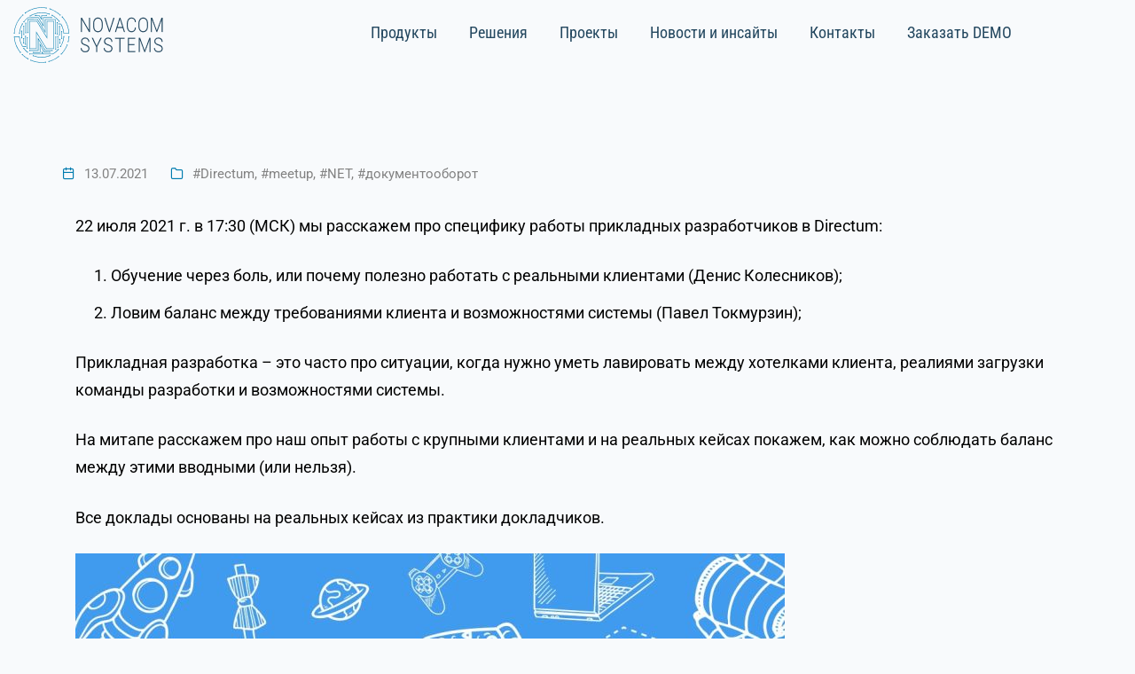

--- FILE ---
content_type: text/html; charset=utf-8
request_url: https://www.google.com/recaptcha/api2/anchor?ar=1&k=6Ldvd90cAAAAAFaW5qj0FJOLPnDFXU6vuSw9AdQf&co=aHR0cHM6Ly9lbm92YS5ieTo0NDM.&hl=en&v=PoyoqOPhxBO7pBk68S4YbpHZ&size=invisible&anchor-ms=20000&execute-ms=30000&cb=4qygttg7d0uc
body_size: 48468
content:
<!DOCTYPE HTML><html dir="ltr" lang="en"><head><meta http-equiv="Content-Type" content="text/html; charset=UTF-8">
<meta http-equiv="X-UA-Compatible" content="IE=edge">
<title>reCAPTCHA</title>
<style type="text/css">
/* cyrillic-ext */
@font-face {
  font-family: 'Roboto';
  font-style: normal;
  font-weight: 400;
  font-stretch: 100%;
  src: url(//fonts.gstatic.com/s/roboto/v48/KFO7CnqEu92Fr1ME7kSn66aGLdTylUAMa3GUBHMdazTgWw.woff2) format('woff2');
  unicode-range: U+0460-052F, U+1C80-1C8A, U+20B4, U+2DE0-2DFF, U+A640-A69F, U+FE2E-FE2F;
}
/* cyrillic */
@font-face {
  font-family: 'Roboto';
  font-style: normal;
  font-weight: 400;
  font-stretch: 100%;
  src: url(//fonts.gstatic.com/s/roboto/v48/KFO7CnqEu92Fr1ME7kSn66aGLdTylUAMa3iUBHMdazTgWw.woff2) format('woff2');
  unicode-range: U+0301, U+0400-045F, U+0490-0491, U+04B0-04B1, U+2116;
}
/* greek-ext */
@font-face {
  font-family: 'Roboto';
  font-style: normal;
  font-weight: 400;
  font-stretch: 100%;
  src: url(//fonts.gstatic.com/s/roboto/v48/KFO7CnqEu92Fr1ME7kSn66aGLdTylUAMa3CUBHMdazTgWw.woff2) format('woff2');
  unicode-range: U+1F00-1FFF;
}
/* greek */
@font-face {
  font-family: 'Roboto';
  font-style: normal;
  font-weight: 400;
  font-stretch: 100%;
  src: url(//fonts.gstatic.com/s/roboto/v48/KFO7CnqEu92Fr1ME7kSn66aGLdTylUAMa3-UBHMdazTgWw.woff2) format('woff2');
  unicode-range: U+0370-0377, U+037A-037F, U+0384-038A, U+038C, U+038E-03A1, U+03A3-03FF;
}
/* math */
@font-face {
  font-family: 'Roboto';
  font-style: normal;
  font-weight: 400;
  font-stretch: 100%;
  src: url(//fonts.gstatic.com/s/roboto/v48/KFO7CnqEu92Fr1ME7kSn66aGLdTylUAMawCUBHMdazTgWw.woff2) format('woff2');
  unicode-range: U+0302-0303, U+0305, U+0307-0308, U+0310, U+0312, U+0315, U+031A, U+0326-0327, U+032C, U+032F-0330, U+0332-0333, U+0338, U+033A, U+0346, U+034D, U+0391-03A1, U+03A3-03A9, U+03B1-03C9, U+03D1, U+03D5-03D6, U+03F0-03F1, U+03F4-03F5, U+2016-2017, U+2034-2038, U+203C, U+2040, U+2043, U+2047, U+2050, U+2057, U+205F, U+2070-2071, U+2074-208E, U+2090-209C, U+20D0-20DC, U+20E1, U+20E5-20EF, U+2100-2112, U+2114-2115, U+2117-2121, U+2123-214F, U+2190, U+2192, U+2194-21AE, U+21B0-21E5, U+21F1-21F2, U+21F4-2211, U+2213-2214, U+2216-22FF, U+2308-230B, U+2310, U+2319, U+231C-2321, U+2336-237A, U+237C, U+2395, U+239B-23B7, U+23D0, U+23DC-23E1, U+2474-2475, U+25AF, U+25B3, U+25B7, U+25BD, U+25C1, U+25CA, U+25CC, U+25FB, U+266D-266F, U+27C0-27FF, U+2900-2AFF, U+2B0E-2B11, U+2B30-2B4C, U+2BFE, U+3030, U+FF5B, U+FF5D, U+1D400-1D7FF, U+1EE00-1EEFF;
}
/* symbols */
@font-face {
  font-family: 'Roboto';
  font-style: normal;
  font-weight: 400;
  font-stretch: 100%;
  src: url(//fonts.gstatic.com/s/roboto/v48/KFO7CnqEu92Fr1ME7kSn66aGLdTylUAMaxKUBHMdazTgWw.woff2) format('woff2');
  unicode-range: U+0001-000C, U+000E-001F, U+007F-009F, U+20DD-20E0, U+20E2-20E4, U+2150-218F, U+2190, U+2192, U+2194-2199, U+21AF, U+21E6-21F0, U+21F3, U+2218-2219, U+2299, U+22C4-22C6, U+2300-243F, U+2440-244A, U+2460-24FF, U+25A0-27BF, U+2800-28FF, U+2921-2922, U+2981, U+29BF, U+29EB, U+2B00-2BFF, U+4DC0-4DFF, U+FFF9-FFFB, U+10140-1018E, U+10190-1019C, U+101A0, U+101D0-101FD, U+102E0-102FB, U+10E60-10E7E, U+1D2C0-1D2D3, U+1D2E0-1D37F, U+1F000-1F0FF, U+1F100-1F1AD, U+1F1E6-1F1FF, U+1F30D-1F30F, U+1F315, U+1F31C, U+1F31E, U+1F320-1F32C, U+1F336, U+1F378, U+1F37D, U+1F382, U+1F393-1F39F, U+1F3A7-1F3A8, U+1F3AC-1F3AF, U+1F3C2, U+1F3C4-1F3C6, U+1F3CA-1F3CE, U+1F3D4-1F3E0, U+1F3ED, U+1F3F1-1F3F3, U+1F3F5-1F3F7, U+1F408, U+1F415, U+1F41F, U+1F426, U+1F43F, U+1F441-1F442, U+1F444, U+1F446-1F449, U+1F44C-1F44E, U+1F453, U+1F46A, U+1F47D, U+1F4A3, U+1F4B0, U+1F4B3, U+1F4B9, U+1F4BB, U+1F4BF, U+1F4C8-1F4CB, U+1F4D6, U+1F4DA, U+1F4DF, U+1F4E3-1F4E6, U+1F4EA-1F4ED, U+1F4F7, U+1F4F9-1F4FB, U+1F4FD-1F4FE, U+1F503, U+1F507-1F50B, U+1F50D, U+1F512-1F513, U+1F53E-1F54A, U+1F54F-1F5FA, U+1F610, U+1F650-1F67F, U+1F687, U+1F68D, U+1F691, U+1F694, U+1F698, U+1F6AD, U+1F6B2, U+1F6B9-1F6BA, U+1F6BC, U+1F6C6-1F6CF, U+1F6D3-1F6D7, U+1F6E0-1F6EA, U+1F6F0-1F6F3, U+1F6F7-1F6FC, U+1F700-1F7FF, U+1F800-1F80B, U+1F810-1F847, U+1F850-1F859, U+1F860-1F887, U+1F890-1F8AD, U+1F8B0-1F8BB, U+1F8C0-1F8C1, U+1F900-1F90B, U+1F93B, U+1F946, U+1F984, U+1F996, U+1F9E9, U+1FA00-1FA6F, U+1FA70-1FA7C, U+1FA80-1FA89, U+1FA8F-1FAC6, U+1FACE-1FADC, U+1FADF-1FAE9, U+1FAF0-1FAF8, U+1FB00-1FBFF;
}
/* vietnamese */
@font-face {
  font-family: 'Roboto';
  font-style: normal;
  font-weight: 400;
  font-stretch: 100%;
  src: url(//fonts.gstatic.com/s/roboto/v48/KFO7CnqEu92Fr1ME7kSn66aGLdTylUAMa3OUBHMdazTgWw.woff2) format('woff2');
  unicode-range: U+0102-0103, U+0110-0111, U+0128-0129, U+0168-0169, U+01A0-01A1, U+01AF-01B0, U+0300-0301, U+0303-0304, U+0308-0309, U+0323, U+0329, U+1EA0-1EF9, U+20AB;
}
/* latin-ext */
@font-face {
  font-family: 'Roboto';
  font-style: normal;
  font-weight: 400;
  font-stretch: 100%;
  src: url(//fonts.gstatic.com/s/roboto/v48/KFO7CnqEu92Fr1ME7kSn66aGLdTylUAMa3KUBHMdazTgWw.woff2) format('woff2');
  unicode-range: U+0100-02BA, U+02BD-02C5, U+02C7-02CC, U+02CE-02D7, U+02DD-02FF, U+0304, U+0308, U+0329, U+1D00-1DBF, U+1E00-1E9F, U+1EF2-1EFF, U+2020, U+20A0-20AB, U+20AD-20C0, U+2113, U+2C60-2C7F, U+A720-A7FF;
}
/* latin */
@font-face {
  font-family: 'Roboto';
  font-style: normal;
  font-weight: 400;
  font-stretch: 100%;
  src: url(//fonts.gstatic.com/s/roboto/v48/KFO7CnqEu92Fr1ME7kSn66aGLdTylUAMa3yUBHMdazQ.woff2) format('woff2');
  unicode-range: U+0000-00FF, U+0131, U+0152-0153, U+02BB-02BC, U+02C6, U+02DA, U+02DC, U+0304, U+0308, U+0329, U+2000-206F, U+20AC, U+2122, U+2191, U+2193, U+2212, U+2215, U+FEFF, U+FFFD;
}
/* cyrillic-ext */
@font-face {
  font-family: 'Roboto';
  font-style: normal;
  font-weight: 500;
  font-stretch: 100%;
  src: url(//fonts.gstatic.com/s/roboto/v48/KFO7CnqEu92Fr1ME7kSn66aGLdTylUAMa3GUBHMdazTgWw.woff2) format('woff2');
  unicode-range: U+0460-052F, U+1C80-1C8A, U+20B4, U+2DE0-2DFF, U+A640-A69F, U+FE2E-FE2F;
}
/* cyrillic */
@font-face {
  font-family: 'Roboto';
  font-style: normal;
  font-weight: 500;
  font-stretch: 100%;
  src: url(//fonts.gstatic.com/s/roboto/v48/KFO7CnqEu92Fr1ME7kSn66aGLdTylUAMa3iUBHMdazTgWw.woff2) format('woff2');
  unicode-range: U+0301, U+0400-045F, U+0490-0491, U+04B0-04B1, U+2116;
}
/* greek-ext */
@font-face {
  font-family: 'Roboto';
  font-style: normal;
  font-weight: 500;
  font-stretch: 100%;
  src: url(//fonts.gstatic.com/s/roboto/v48/KFO7CnqEu92Fr1ME7kSn66aGLdTylUAMa3CUBHMdazTgWw.woff2) format('woff2');
  unicode-range: U+1F00-1FFF;
}
/* greek */
@font-face {
  font-family: 'Roboto';
  font-style: normal;
  font-weight: 500;
  font-stretch: 100%;
  src: url(//fonts.gstatic.com/s/roboto/v48/KFO7CnqEu92Fr1ME7kSn66aGLdTylUAMa3-UBHMdazTgWw.woff2) format('woff2');
  unicode-range: U+0370-0377, U+037A-037F, U+0384-038A, U+038C, U+038E-03A1, U+03A3-03FF;
}
/* math */
@font-face {
  font-family: 'Roboto';
  font-style: normal;
  font-weight: 500;
  font-stretch: 100%;
  src: url(//fonts.gstatic.com/s/roboto/v48/KFO7CnqEu92Fr1ME7kSn66aGLdTylUAMawCUBHMdazTgWw.woff2) format('woff2');
  unicode-range: U+0302-0303, U+0305, U+0307-0308, U+0310, U+0312, U+0315, U+031A, U+0326-0327, U+032C, U+032F-0330, U+0332-0333, U+0338, U+033A, U+0346, U+034D, U+0391-03A1, U+03A3-03A9, U+03B1-03C9, U+03D1, U+03D5-03D6, U+03F0-03F1, U+03F4-03F5, U+2016-2017, U+2034-2038, U+203C, U+2040, U+2043, U+2047, U+2050, U+2057, U+205F, U+2070-2071, U+2074-208E, U+2090-209C, U+20D0-20DC, U+20E1, U+20E5-20EF, U+2100-2112, U+2114-2115, U+2117-2121, U+2123-214F, U+2190, U+2192, U+2194-21AE, U+21B0-21E5, U+21F1-21F2, U+21F4-2211, U+2213-2214, U+2216-22FF, U+2308-230B, U+2310, U+2319, U+231C-2321, U+2336-237A, U+237C, U+2395, U+239B-23B7, U+23D0, U+23DC-23E1, U+2474-2475, U+25AF, U+25B3, U+25B7, U+25BD, U+25C1, U+25CA, U+25CC, U+25FB, U+266D-266F, U+27C0-27FF, U+2900-2AFF, U+2B0E-2B11, U+2B30-2B4C, U+2BFE, U+3030, U+FF5B, U+FF5D, U+1D400-1D7FF, U+1EE00-1EEFF;
}
/* symbols */
@font-face {
  font-family: 'Roboto';
  font-style: normal;
  font-weight: 500;
  font-stretch: 100%;
  src: url(//fonts.gstatic.com/s/roboto/v48/KFO7CnqEu92Fr1ME7kSn66aGLdTylUAMaxKUBHMdazTgWw.woff2) format('woff2');
  unicode-range: U+0001-000C, U+000E-001F, U+007F-009F, U+20DD-20E0, U+20E2-20E4, U+2150-218F, U+2190, U+2192, U+2194-2199, U+21AF, U+21E6-21F0, U+21F3, U+2218-2219, U+2299, U+22C4-22C6, U+2300-243F, U+2440-244A, U+2460-24FF, U+25A0-27BF, U+2800-28FF, U+2921-2922, U+2981, U+29BF, U+29EB, U+2B00-2BFF, U+4DC0-4DFF, U+FFF9-FFFB, U+10140-1018E, U+10190-1019C, U+101A0, U+101D0-101FD, U+102E0-102FB, U+10E60-10E7E, U+1D2C0-1D2D3, U+1D2E0-1D37F, U+1F000-1F0FF, U+1F100-1F1AD, U+1F1E6-1F1FF, U+1F30D-1F30F, U+1F315, U+1F31C, U+1F31E, U+1F320-1F32C, U+1F336, U+1F378, U+1F37D, U+1F382, U+1F393-1F39F, U+1F3A7-1F3A8, U+1F3AC-1F3AF, U+1F3C2, U+1F3C4-1F3C6, U+1F3CA-1F3CE, U+1F3D4-1F3E0, U+1F3ED, U+1F3F1-1F3F3, U+1F3F5-1F3F7, U+1F408, U+1F415, U+1F41F, U+1F426, U+1F43F, U+1F441-1F442, U+1F444, U+1F446-1F449, U+1F44C-1F44E, U+1F453, U+1F46A, U+1F47D, U+1F4A3, U+1F4B0, U+1F4B3, U+1F4B9, U+1F4BB, U+1F4BF, U+1F4C8-1F4CB, U+1F4D6, U+1F4DA, U+1F4DF, U+1F4E3-1F4E6, U+1F4EA-1F4ED, U+1F4F7, U+1F4F9-1F4FB, U+1F4FD-1F4FE, U+1F503, U+1F507-1F50B, U+1F50D, U+1F512-1F513, U+1F53E-1F54A, U+1F54F-1F5FA, U+1F610, U+1F650-1F67F, U+1F687, U+1F68D, U+1F691, U+1F694, U+1F698, U+1F6AD, U+1F6B2, U+1F6B9-1F6BA, U+1F6BC, U+1F6C6-1F6CF, U+1F6D3-1F6D7, U+1F6E0-1F6EA, U+1F6F0-1F6F3, U+1F6F7-1F6FC, U+1F700-1F7FF, U+1F800-1F80B, U+1F810-1F847, U+1F850-1F859, U+1F860-1F887, U+1F890-1F8AD, U+1F8B0-1F8BB, U+1F8C0-1F8C1, U+1F900-1F90B, U+1F93B, U+1F946, U+1F984, U+1F996, U+1F9E9, U+1FA00-1FA6F, U+1FA70-1FA7C, U+1FA80-1FA89, U+1FA8F-1FAC6, U+1FACE-1FADC, U+1FADF-1FAE9, U+1FAF0-1FAF8, U+1FB00-1FBFF;
}
/* vietnamese */
@font-face {
  font-family: 'Roboto';
  font-style: normal;
  font-weight: 500;
  font-stretch: 100%;
  src: url(//fonts.gstatic.com/s/roboto/v48/KFO7CnqEu92Fr1ME7kSn66aGLdTylUAMa3OUBHMdazTgWw.woff2) format('woff2');
  unicode-range: U+0102-0103, U+0110-0111, U+0128-0129, U+0168-0169, U+01A0-01A1, U+01AF-01B0, U+0300-0301, U+0303-0304, U+0308-0309, U+0323, U+0329, U+1EA0-1EF9, U+20AB;
}
/* latin-ext */
@font-face {
  font-family: 'Roboto';
  font-style: normal;
  font-weight: 500;
  font-stretch: 100%;
  src: url(//fonts.gstatic.com/s/roboto/v48/KFO7CnqEu92Fr1ME7kSn66aGLdTylUAMa3KUBHMdazTgWw.woff2) format('woff2');
  unicode-range: U+0100-02BA, U+02BD-02C5, U+02C7-02CC, U+02CE-02D7, U+02DD-02FF, U+0304, U+0308, U+0329, U+1D00-1DBF, U+1E00-1E9F, U+1EF2-1EFF, U+2020, U+20A0-20AB, U+20AD-20C0, U+2113, U+2C60-2C7F, U+A720-A7FF;
}
/* latin */
@font-face {
  font-family: 'Roboto';
  font-style: normal;
  font-weight: 500;
  font-stretch: 100%;
  src: url(//fonts.gstatic.com/s/roboto/v48/KFO7CnqEu92Fr1ME7kSn66aGLdTylUAMa3yUBHMdazQ.woff2) format('woff2');
  unicode-range: U+0000-00FF, U+0131, U+0152-0153, U+02BB-02BC, U+02C6, U+02DA, U+02DC, U+0304, U+0308, U+0329, U+2000-206F, U+20AC, U+2122, U+2191, U+2193, U+2212, U+2215, U+FEFF, U+FFFD;
}
/* cyrillic-ext */
@font-face {
  font-family: 'Roboto';
  font-style: normal;
  font-weight: 900;
  font-stretch: 100%;
  src: url(//fonts.gstatic.com/s/roboto/v48/KFO7CnqEu92Fr1ME7kSn66aGLdTylUAMa3GUBHMdazTgWw.woff2) format('woff2');
  unicode-range: U+0460-052F, U+1C80-1C8A, U+20B4, U+2DE0-2DFF, U+A640-A69F, U+FE2E-FE2F;
}
/* cyrillic */
@font-face {
  font-family: 'Roboto';
  font-style: normal;
  font-weight: 900;
  font-stretch: 100%;
  src: url(//fonts.gstatic.com/s/roboto/v48/KFO7CnqEu92Fr1ME7kSn66aGLdTylUAMa3iUBHMdazTgWw.woff2) format('woff2');
  unicode-range: U+0301, U+0400-045F, U+0490-0491, U+04B0-04B1, U+2116;
}
/* greek-ext */
@font-face {
  font-family: 'Roboto';
  font-style: normal;
  font-weight: 900;
  font-stretch: 100%;
  src: url(//fonts.gstatic.com/s/roboto/v48/KFO7CnqEu92Fr1ME7kSn66aGLdTylUAMa3CUBHMdazTgWw.woff2) format('woff2');
  unicode-range: U+1F00-1FFF;
}
/* greek */
@font-face {
  font-family: 'Roboto';
  font-style: normal;
  font-weight: 900;
  font-stretch: 100%;
  src: url(//fonts.gstatic.com/s/roboto/v48/KFO7CnqEu92Fr1ME7kSn66aGLdTylUAMa3-UBHMdazTgWw.woff2) format('woff2');
  unicode-range: U+0370-0377, U+037A-037F, U+0384-038A, U+038C, U+038E-03A1, U+03A3-03FF;
}
/* math */
@font-face {
  font-family: 'Roboto';
  font-style: normal;
  font-weight: 900;
  font-stretch: 100%;
  src: url(//fonts.gstatic.com/s/roboto/v48/KFO7CnqEu92Fr1ME7kSn66aGLdTylUAMawCUBHMdazTgWw.woff2) format('woff2');
  unicode-range: U+0302-0303, U+0305, U+0307-0308, U+0310, U+0312, U+0315, U+031A, U+0326-0327, U+032C, U+032F-0330, U+0332-0333, U+0338, U+033A, U+0346, U+034D, U+0391-03A1, U+03A3-03A9, U+03B1-03C9, U+03D1, U+03D5-03D6, U+03F0-03F1, U+03F4-03F5, U+2016-2017, U+2034-2038, U+203C, U+2040, U+2043, U+2047, U+2050, U+2057, U+205F, U+2070-2071, U+2074-208E, U+2090-209C, U+20D0-20DC, U+20E1, U+20E5-20EF, U+2100-2112, U+2114-2115, U+2117-2121, U+2123-214F, U+2190, U+2192, U+2194-21AE, U+21B0-21E5, U+21F1-21F2, U+21F4-2211, U+2213-2214, U+2216-22FF, U+2308-230B, U+2310, U+2319, U+231C-2321, U+2336-237A, U+237C, U+2395, U+239B-23B7, U+23D0, U+23DC-23E1, U+2474-2475, U+25AF, U+25B3, U+25B7, U+25BD, U+25C1, U+25CA, U+25CC, U+25FB, U+266D-266F, U+27C0-27FF, U+2900-2AFF, U+2B0E-2B11, U+2B30-2B4C, U+2BFE, U+3030, U+FF5B, U+FF5D, U+1D400-1D7FF, U+1EE00-1EEFF;
}
/* symbols */
@font-face {
  font-family: 'Roboto';
  font-style: normal;
  font-weight: 900;
  font-stretch: 100%;
  src: url(//fonts.gstatic.com/s/roboto/v48/KFO7CnqEu92Fr1ME7kSn66aGLdTylUAMaxKUBHMdazTgWw.woff2) format('woff2');
  unicode-range: U+0001-000C, U+000E-001F, U+007F-009F, U+20DD-20E0, U+20E2-20E4, U+2150-218F, U+2190, U+2192, U+2194-2199, U+21AF, U+21E6-21F0, U+21F3, U+2218-2219, U+2299, U+22C4-22C6, U+2300-243F, U+2440-244A, U+2460-24FF, U+25A0-27BF, U+2800-28FF, U+2921-2922, U+2981, U+29BF, U+29EB, U+2B00-2BFF, U+4DC0-4DFF, U+FFF9-FFFB, U+10140-1018E, U+10190-1019C, U+101A0, U+101D0-101FD, U+102E0-102FB, U+10E60-10E7E, U+1D2C0-1D2D3, U+1D2E0-1D37F, U+1F000-1F0FF, U+1F100-1F1AD, U+1F1E6-1F1FF, U+1F30D-1F30F, U+1F315, U+1F31C, U+1F31E, U+1F320-1F32C, U+1F336, U+1F378, U+1F37D, U+1F382, U+1F393-1F39F, U+1F3A7-1F3A8, U+1F3AC-1F3AF, U+1F3C2, U+1F3C4-1F3C6, U+1F3CA-1F3CE, U+1F3D4-1F3E0, U+1F3ED, U+1F3F1-1F3F3, U+1F3F5-1F3F7, U+1F408, U+1F415, U+1F41F, U+1F426, U+1F43F, U+1F441-1F442, U+1F444, U+1F446-1F449, U+1F44C-1F44E, U+1F453, U+1F46A, U+1F47D, U+1F4A3, U+1F4B0, U+1F4B3, U+1F4B9, U+1F4BB, U+1F4BF, U+1F4C8-1F4CB, U+1F4D6, U+1F4DA, U+1F4DF, U+1F4E3-1F4E6, U+1F4EA-1F4ED, U+1F4F7, U+1F4F9-1F4FB, U+1F4FD-1F4FE, U+1F503, U+1F507-1F50B, U+1F50D, U+1F512-1F513, U+1F53E-1F54A, U+1F54F-1F5FA, U+1F610, U+1F650-1F67F, U+1F687, U+1F68D, U+1F691, U+1F694, U+1F698, U+1F6AD, U+1F6B2, U+1F6B9-1F6BA, U+1F6BC, U+1F6C6-1F6CF, U+1F6D3-1F6D7, U+1F6E0-1F6EA, U+1F6F0-1F6F3, U+1F6F7-1F6FC, U+1F700-1F7FF, U+1F800-1F80B, U+1F810-1F847, U+1F850-1F859, U+1F860-1F887, U+1F890-1F8AD, U+1F8B0-1F8BB, U+1F8C0-1F8C1, U+1F900-1F90B, U+1F93B, U+1F946, U+1F984, U+1F996, U+1F9E9, U+1FA00-1FA6F, U+1FA70-1FA7C, U+1FA80-1FA89, U+1FA8F-1FAC6, U+1FACE-1FADC, U+1FADF-1FAE9, U+1FAF0-1FAF8, U+1FB00-1FBFF;
}
/* vietnamese */
@font-face {
  font-family: 'Roboto';
  font-style: normal;
  font-weight: 900;
  font-stretch: 100%;
  src: url(//fonts.gstatic.com/s/roboto/v48/KFO7CnqEu92Fr1ME7kSn66aGLdTylUAMa3OUBHMdazTgWw.woff2) format('woff2');
  unicode-range: U+0102-0103, U+0110-0111, U+0128-0129, U+0168-0169, U+01A0-01A1, U+01AF-01B0, U+0300-0301, U+0303-0304, U+0308-0309, U+0323, U+0329, U+1EA0-1EF9, U+20AB;
}
/* latin-ext */
@font-face {
  font-family: 'Roboto';
  font-style: normal;
  font-weight: 900;
  font-stretch: 100%;
  src: url(//fonts.gstatic.com/s/roboto/v48/KFO7CnqEu92Fr1ME7kSn66aGLdTylUAMa3KUBHMdazTgWw.woff2) format('woff2');
  unicode-range: U+0100-02BA, U+02BD-02C5, U+02C7-02CC, U+02CE-02D7, U+02DD-02FF, U+0304, U+0308, U+0329, U+1D00-1DBF, U+1E00-1E9F, U+1EF2-1EFF, U+2020, U+20A0-20AB, U+20AD-20C0, U+2113, U+2C60-2C7F, U+A720-A7FF;
}
/* latin */
@font-face {
  font-family: 'Roboto';
  font-style: normal;
  font-weight: 900;
  font-stretch: 100%;
  src: url(//fonts.gstatic.com/s/roboto/v48/KFO7CnqEu92Fr1ME7kSn66aGLdTylUAMa3yUBHMdazQ.woff2) format('woff2');
  unicode-range: U+0000-00FF, U+0131, U+0152-0153, U+02BB-02BC, U+02C6, U+02DA, U+02DC, U+0304, U+0308, U+0329, U+2000-206F, U+20AC, U+2122, U+2191, U+2193, U+2212, U+2215, U+FEFF, U+FFFD;
}

</style>
<link rel="stylesheet" type="text/css" href="https://www.gstatic.com/recaptcha/releases/PoyoqOPhxBO7pBk68S4YbpHZ/styles__ltr.css">
<script nonce="FiRVAkWyyKUtdz9eusTXZA" type="text/javascript">window['__recaptcha_api'] = 'https://www.google.com/recaptcha/api2/';</script>
<script type="text/javascript" src="https://www.gstatic.com/recaptcha/releases/PoyoqOPhxBO7pBk68S4YbpHZ/recaptcha__en.js" nonce="FiRVAkWyyKUtdz9eusTXZA">
      
    </script></head>
<body><div id="rc-anchor-alert" class="rc-anchor-alert"></div>
<input type="hidden" id="recaptcha-token" value="[base64]">
<script type="text/javascript" nonce="FiRVAkWyyKUtdz9eusTXZA">
      recaptcha.anchor.Main.init("[\x22ainput\x22,[\x22bgdata\x22,\x22\x22,\[base64]/[base64]/[base64]/bmV3IHJbeF0oY1swXSk6RT09Mj9uZXcgclt4XShjWzBdLGNbMV0pOkU9PTM/bmV3IHJbeF0oY1swXSxjWzFdLGNbMl0pOkU9PTQ/[base64]/[base64]/[base64]/[base64]/[base64]/[base64]/[base64]/[base64]\x22,\[base64]\\u003d\x22,\x22w7svw4BVDcOuGirDvHfDhMOmw7gDw50Vw5wow4ofVCxFA8K9IsKbwpUPCl7Dpx7Ds8OVQ0MlEsK+IXZmw4sIw5HDicOqw63Ck8K0BMK+TsOKX07DvcK2J8KKw7LCncOSOMOlwqXCl2DDg2/DrTHDqio5HsKyB8O1SC3DgcKLBFwbw4zCtATCjmkywq/DvMKcw7cgwq3CuMO0E8KKNMKnOMOGwrMnAT7CqXttYg7CtsOGahE+L8KDwoshwrMlQcOaw5pXw71ZwoJTVcOfEcK8w7NEfzZuw7RtwoHCucO6S8OjZSXCtMOUw5dYw5XDjcKPVcO9w5PDq8OkwrQ+w77CjMO/BEXDlnwzwqPDrsOXZ2Jsc8OYC3zDocKewqhAw6vDjMOTwrcGwqTDtEh4w7Fgwok/wqsaYD7CiWnCklrClFzCu8OYdELCil9RbsK/QiPCjsO/[base64]/Dpytgwr/DuR/CqU8yFXvDq8K2OcO9cS/[base64]/FS0UfiIfw47Cm094w4/DucKiwphqwoUpwrjCohjCq8ORVsKmwoNoewEGFsO8wp0Jw5jCpMO2wpx0AsKUC8OhSmfDrMKWw7zDvBnCo8KdTcOlYsOQKldXdCQnwo5ew6Fiw7fDtTvCrxkmL8OIdzjDjWEXVcOHw6PChEhgwpPClxdcb1bCknXDsipBw5BJCMOIXyJsw4c/[base64]/[base64]/NHFQQkrDtDvCnXICw4kRU8OOBCUEw4PClMOvwozDqA0rLMOhw511UlMrwq7CkMKhwqnDtcOQw5/CmMOcwpvDjcKtZltZw6bCvB1DDjPDusOALMOrw7LDlsO/w7xNw7rCpcK3wpXCj8K/K0jCpCtRw7/Cp2LCnELDnsKpw5MKfcOVYsKrHGDCrCEpw6PCvsOOwodVw4vDvcKLwpjDm28LIcOlw6HCjsKYw7I8QMOEdS7CgMOKPH/DnsKqacKrBm9+XyIEw54nBmdZQsOGf8Kww73CnsKIw5gMEsK4TsKjIGZQLcKXw7/Dt1jCjkTCvm/CpVVtGcKva8ORw5lRw5AmwrdLLSjCncK8XVXDhMKmXsK7w4VDw4hyAMOKw73CjMOMwoDDsi/DlsKrw5DCl8OreX3Cni88a8OMwpTDucKHwp52DwE5OELDrSdkwoXCu0MgwozCmcOvw7vDoMKcwqPDglLDu8Oew7nDgkHCuVnCksKvUQsTwoNyT2bCiMO5w4/CrHfCnEbCvsONNBNPwoFSw5p3YDgINVpgdG8CEsOyO8OlL8O8wrnCmw7DgsOew4FhMQUoGgDCj10fwrjCiMO1w7rCpG5LwovDqwtBw4rChgYuw708NcOewqVrOMKJw7k1Zwotw4PCvkBsBzkvUMOMw7JcbFcnNMKZEi3DlcKpVl3CqcKbQcOyeX/[base64]/Cp8Oww4gXwo3DssOxcsKxw6l1wofClAMNB8Obw6YLw4/Cg1PCtkrDmhwpwrN8T3jCuGXDgz48woTChMORYgxUw6BkA2PCocODw6/CtTzCuxvDjD3ClMOrwolyw5I5w5XClVzCkcKnacKbw7IwaF9fw4ktwpJoZ0pla8Kqw5R8wonDgBcVwrXCiUDCt37CjG5/wovCisK3w53CtlA0wqBJwq9cFMO/w77CqMOywpjDosKkXGFbwrXDo8KWKxLDh8Ovw4lQwrrDpsKcwpFsW2HDrcKlEiTCjcKIwrVady9Qw6dDYMO3w5jCpMOzD1wBwrUBZ8KnwrJyBT99w7hhWnTDrMK/fBTDmGh1KcOVwrDCisOcw7DDqMK9w4Fiw5LDqcKUwpFKw5/Dk8OGwqzCm8K2dDg3w77CjsOXw5HDvSQ5AitWw5LDjcOKElHDql/DsMKrbmHDv8KAUcKyw7jCpMOaw7/CgsOKw55lw45+wpkBw6XCpQ7Cl1bCsXLDlcKowofDjxN7wq5YN8K9OMKhEMO1wpnCkcKlXMKWwpRdCF57esK9EMOqw5wiwqJdX8KhwrwJVAVHw7dxdcK7w6gvw5vDqBw/YxzDmMOowq/CpcOkGjHCisObwpY1wqMAw6J1EcODR1V2D8OGU8KOC8KELRPCtmA8w4PDhFEPw4xIwosEw6LCn1EINsO3wrbDpXoZw6fCpmzCkMKMFlTDv8ONBkI7W3cIRsKlw6XDpVvCicK2w47CuF3Dt8O3Rg/DoAhqwo1Zw6gvwqDCvsKSwqEwEsOTXk3CpTTCgjjCswXDoXMFw4bDi8KqADZUw4MceMOvwqBxf8OtSX0hVsOGLMOBZcOQwrXCqlnCgmgeCMKlOzfCqcKMwr3CvHBmw6s+GMO8AcKcw6TDgRIvw4nDvkEFw6jCgsKgw7PDuMOYwqrDnkvDpHAEw7TCtSzDoMKGPBo3w6/[base64]/[base64]/DlUMGVmnCsVllwobCpGjDiEPDocK1RkYfw6TCux/CiDPDqsKtwrPCrsKAw7BxwrNAAiHDsT8+w6PDpsO9V8KWwoHCo8O6wrEgCcKbPMKgwrlsw70JbQABeh/DsMO8w7fDsi/Ck0rDvkTDnE4DQxs0UQ/Dt8KDS0AAw4HCosK+wrRZNcOswop1bDDDpm1ww4zDmsOtw5DDonEregnCgF9QwpsnCcOKwrrCpwvDiMKPw6QJwrVPw4NTw4haw6jDhcOaw7/CvMOgPsKkw611w4TDpX1bbcKgGMK1w7zCsMKBwr7DncKFVsK4w5/CuTNAwpI8wrcMW0zDg1jDh0ZHZA1Vw5NXGcORC8KAw49qJ8KJCcO1alozw77Dq8Krw5nDiWvDjD/DlGxxwqpXw5xrwqrClxJWwrbCtDM3I8K1wrxCwpXChsKHw5IPw5EkK8KMA0LDnGMKNMOAN2A9wrjCp8OJW8O+CWQxw49QVcKCCcKdwrdww6LCoMKFSwkHwrQIwrvCgVPCgMOYb8K6AinCs8Kmwp92w49BwrLDmjnDjGxWw5sfNA7DvT8SPMO4wq7Ds3QUw6nCnMO/SEcKw4XCssO8w6PDmMOcVgB4woIWw4LCiRI/[base64]/DvMOvY0MFwrjDh8Ksw4t2O8OWw7Ruw57DhcO0wpgcw4NIw7bCncOKVS/DlRvCkcOCSV52wrFpLXbDnMOqMcKrw6tNw49Pw4PDk8Kcw4lowo3Cv8KGw4PDlk1kbxjCmcKIwpfDs01Iw7RcwpXCulNywpTChXTDr8Okw4t5w7fCqcO1wpcsI8OMEcOhw5PDrsKvwrs2TmI8wotQw6XCqnnCr2UlHh8WHy/Cq8KNUcKTwp9TN8OUS8KiRR1KW8OGPx0gwpJ/woYvYMK2XsObwqjCo3DCugwFAcK/[base64]/CjcKuwpzDg8O+wq3DsiwhwpjCplvCh8KDwqo2QTfDnsOkwoHCi8K6wqEBwqfDpBMOenvDnjPCik04PWbDg3kawq/Cn1ESGcOvXExTY8OcwoHDtsOcw7/CnE4/WsKfDMK4JcOSw5sEB8KlK8KbworDlGTCqcO+wqx2w4HCrCM/MWXCk8OrwoQnKFkkwoJcw6gkTcK3w5TCtEwpw5E/HSfDssKFw5JBw5rDncKYWMKmRDRhEyVmVsOkwqrCocKJajhMw6Azw5DDg8Kow7tzw6zDugUPw5DCuxXCs07CkcKAwoANwrPCvcKdwqwYw6nDusOrw5LChMOYY8OpAU/Dk1dywqrDhsK8wpNqw6PDj8O1w5Z6OTbDpsKvw7EZwqMjwq/DtgoSw6ERwpDDillgwphAKGbCqcKSw5ksE3wrwofDlcO8MUwGb8KMw7svwpFxfQgGSsO1w7BeDRpgQm0vwr1YAsOJw6JIwr0Pw53Cu8Kfw7F0O8K1a2zDtMKRw6LCvMKMwop7B8Kqe8Ozw5rCjwRfBMKPw4DDjcKNwoAaw5LDmiUkIMKhZFQAFcODw7IeHcO/Q8O3BEfCoyl8PsK7fnTCh8OvAR3Dt8KGwr/Dm8OXEsOWwo7ClGbCgsOewqbDih/DrlzDj8O7PMKDwoMVUw9YwqQ2AzwCw5zDgsKKw7jDoMObwrzDqcKYw7xhP8OSwpjCrMORwq5ifi3DuSU9BGNmw5gcw4UaworCr07CpkA1PlPDscOtagrChCHDhMOrNUXCm8KEw5vCnsKoJk9zI2RqEcKww5MBBE3Dm3cMwpDCm2INwpRywoLDosOCfMO/w5fDvcO2XyzCt8K6H8KAw6o5wrPChMK0SEXDnXsNw53DrkoeU8O9S1pmw7nClcO2w5rDs8KpB2zChz04DsOaDMK6T8O5w41hJR7DsMOJwqXDicONwrPCrsKkw5MvEsK4wo3DvcO4Vi/CosKXXcO/w6xdwrvChMKRwoxbAsO1B8KJwooVwqrCjMKNYF7DmsKVw6HCp1cpwpA7GsKpw6dkQXPCncKfCGQaw5PCg1c9wqzDkgrDiifDiAzCmB9YwpnCvcKMwp/CvMO2wp8OYsKzbcOtHsOGJkTCj8KhNwhMwqbDvG5DwoocHScuemIZw6bDjMOqwpPDocKRw7F5woYNRWJswqN6UkrCtcOTw5PDnsKJw5XDmS/[base64]/DiMOiw7DCr8KOLcKBYR0gf2zDnsKawqIAHcOkwrfCjW/[base64]/DoQbCt8OOwq7DgcKXwpvDvsOdK3hvwp9/cApvacOnYiDCqsO6ScKodcKFw7DCoX/DhwFvwoN3w4BmwpzDrk96PMOowpvDsFN4w55YI8KOwrfCgsOQw4NMNsKWGh9ywo/DpcKCe8KLRMKZf8KKwqkow7zDvyUmw7ZaJTYew6nDvcOQwrzCuHsIZMOGw6bCrsKYRsOJQMOVHWpkw7YQw67Dk8KzwpPDjsKrNsOqwrIYw7kWQMKmwrjDkFwcUcO8QsKzwos+C3LDs3bDqUrDvXPDrsK5wqhbw6rDrMO3wqlfFHPChw7Dvz1PwoQGIF/CnX7ChcKXw7YiLlYnw6zCicKJw4zDtcOfISkbwpkywoJcCWFVZMKNdz/[base64]/wpQHw4ktFMOTOcKjwppJPcKdwrvCmcKxw4ZJw6RZw7ARwrNJI8ORwpIQETTCpQcKw4/DjSTDmcKswpAWNQbCh2dxwo1cwpEpMMO0aMOHwo8rw59Qw7BPwrFMZ3/[base64]/VcOAw7nCu8Oww7sNMQ/CqsKWK8KpwpjCrW/DsG0Zw44lwptywpIdMMOYT8KSw7AnZkPDkHfDoVbDisOlWRtCUy0/w7LDoU9KNsKawoJ4wqEewrfDvkDDqcOuB8KDRcKzCcO1wqcCwoQPU3U4ahkmwocIwqMHw599Nz3CkMO0LMOhw5oGw5bCpMKjw4bDqUdKwrvDnsKmfcKIw5LCusK9GCjCnULDmsO6wrnCqsKVf8OOMibCqsK7wrbDnQbCkMOQMBPCjcKwcl4bw6Azw63Dgk/Dt3PDtcKpw5QZAXjDmXnDiMKOPMO1fsOtFMO9YRPDhmMwwrFcb8OgFR14ZQFHwpbCl8OGN23DjMOsw47DgcORbVg5eSvDosOqGMOcWiFZF25Ewr/CoDVrw6bDgsO4Hy4Yw73CtcOpwoBAw5FDw6fDl0R0w4YrSy1Mw6jCpsKBwofCo03Doz15fMK6IMOrwq7DqcO2w74rLGB/exg2SsOfesKfMMOJVHfCq8KTa8KSeMKYwoTDvw/[base64]/w4MUwqbDtsK9fMKyJ8KyQg1cwoJMKg7Du8KFGG5tw6PCp8KjUMOYDjLCnV/CjTxYT8KJQsOFT8O/BcO7B8ONI8KEw6nCkB/DhhrDgcOIRW/CvkXClcKeZcK5wrfCicOYw7NOw7zCpn4qNS3CrMKNwonDtw/DvsKKwpInBsOoLcO9aMKDwqZyw4/CmTbDhkLDpi7DsAXDuUjDsMOxw7Uuw4rCl8ORw6dswrxRw7g6wqI6wqTDvsKRaUnDhXTDh3nCocOhXcOgT8K1C8OCdcO6IMKcHCpWbizCosKMP8OfwpUPHAAANcOpwqpgGcO2N8O4P8K/wonDpMOtwpYyS8O7FjjCjyTDvEHCgEvCjmp/[base64]/DkMKJBcOzaMOQNlZTw7DCuG/DvQsgw6zCjMKpwpt0P8KIJiltIMKIw5oswpPDhMOSOsKrew8/wovDqWXCtHo1Lx/[base64]/CtMOBwrbDizTDhRpnw5BfVyMJDXZTccKKwo/DuyjCsj/[base64]/Dm3gDw7l+V8Kqc8KZw5nCmcOVw55WE8KFw5IdP8KxLSxSw5TDsMO7wqnCiVMhSU90E8KVwoPDoWVDw70CcMO3wqRrcsKew7bDsTtDwr8ewopTwqA4w5XCgFrCksKcLiPCvVzDl8OzS0LCvsK4ORXDoMOhJFsuw6/[base64]/Dk0VjV8O9woDDssOSw7gdw4cFwofDnk/DjRZgBMOQw5vCiMKILydSd8K0w4VuwpbDp0nCj8KrQGE8w7omwrtMbMKYQCgMecO4ccOjw7nChzNTwqhWwoHCmGUVwqAKw6TDvcKZY8KLw7/DgDhsw41paChgw43DjcKkw73DusOHQkrDhkrCl8KbagBuF3TDh8KAEsO1YBVmGDkzC1vDncOLFF8BDkhYwrrDoC7DgMObw4xPw47ClEU2wp0pwpV+eyvDr8OFM8OEw7zCg8KoV8K9SMOAHkhVPxE4LC5Ww63DpXDCkgU2PAjCp8K6ERnDm8K/TlHClQ8eQMKrSCvDicOUwobCqngASsKXZcO3wqMWwo/CscKSQm9jw6XDpsOww7YdTAXDjsKMw4xWwpbCiMKIJcKTSjp4w77CnsOZw6F4wpPCnX7DsykjZMKAwpE5IkIlI8KDQMOgwrDDlMKHw7jCusKww61iw4XCqsOiKsKdAMOfMTHCksOswoVgwrgUwqgxaC/CmBvChQp2G8OCN3rDpMKNKcOdblbCh8OfMsK3R1bDisO9fhzDmADDscO+MsKSPnXDuMKoZks6Y3FjfsO+ICk6w4RRV8KNw7FDw5zCsFU/wpbCqsKhw7DDq8KyFcKtagYQJBgJbSDCt8OpPBhNEMKWK1zCssK8w5TDkEYrw7zCr8OYTgIAwpI6bsKKXcODHW7Cp8KKw707Pl3CmsOsFcK6w7sFwr3DogrCpUTDnixBw58iw7/DksOuwo9Jc1nCjcKfwqzDlj8ow5fDvcKJXsKfw4jDvU/DqcOqwr3DsMK9wr7ClcO2wo3DpW/[base64]/ZmjCmgbDvWXCpcKSwojDocObw4hPDFnCrB3CrXhdL8KGw7zDs3TCuDvCqHN7QcO3wrAqdANMa8Orwqosw67Ds8O9wp9cw6XDijcWwrHDvyPCvcKhwpQIbVzDvhzDnn/DoinDpMO7w4ELwrnCilxWAMKmMTTDjxJQGgTCsQ/DvMOpw6nDpcOAwp/DujrCo1wLRMObwozClsO9T8Kbw750wpfDpMKZwqJEwpcQwrZkKsOjwpRNX8OxwpQ/[base64]/[base64]/DqcOSwp3DuDszw6zCsWUbwpdYwoxywqrCuMKoKmTCsAtuXQBUVjlXbsOGwq8AXMKxw4Vqw7XCoMKwF8OIwrleEyZDw4hvIhtnw7A0ZMOcG181wpbDnMK7w7EQZsO1IcOUw4bCjsKfwotEwrHDsMKIKsKQwoLCsk3CsSs/DsOtdTXCk2DDkWIhQjTCnMKzwrcLw6pnVsKebSfCncOVw63Dt8OOZWbDhsO5woJgwpBeUHNhGMOtVydgwqLCicOuS2I+SyRoNcKVTMOWEQHCsEEvcMKUA8OIbnMBw6TCpcK/bMOrw4BZckPDq3gjbkXDo8OTw5nDoCLChTrDvFvCgMOgFAsodcKPRQE1wpIawpjCksOuJMKGAsKuKgd6wrHCvzMiYcKaw7zCtsKcMMOTw7LDi8OOYVErIcOENsOPwrHCm1LDqMKwNU3CksOgVQvDrcOpbGEYwrREwokgwrXDln/DtMOhw40QfsOMG8O5N8KKBsOVbMOBQMKRUMKzwrUywqcUwqM2wqt0WcKXf2jDtMK+VjIebRMgJMOvcMKyA8KNwoxQWlLChS/CvGfDhsK/w5AhfkvDl8K5wp/ClMOywrnCi8KDw7dTVsK+PzAKw4rCpsO8dFbCqXEzMsKINGrDu8OOw5JAGcKpwol4w5rDvMOVORYVw6jCh8K6JmIQw5DDhirCl1HDo8O3G8OvIDkQwoLDowLCsRDDkB5Ywr1NGsOQwprDijF/w7Z8wpwiGMO+w4UgQizDpAPCiMOlwpwFccKjw4V+wrZ+wolewqpcw6Arw6nCq8K7Mx3CiyVxw5oMwp/DmALDmGxAwqBCwqRQwqxzwoTDpHo4a8OpBsOqw4XCgsOCw5NPwp/DjcODw5TDtlQTwpsJwrzDtgbCimDDv1vCpmPDkcO3w7fDg8KNeVdvwooIw7HDrnfClcKMwp7DkDZUPmzDlMOoXVAEPcKbaS4NwprDuRXClMKHMlfCgcOme8Ofw5TDicO5w5HDm8OjwpfCjhQfwrwxMcO1w5Qfwr0mwqDCuB/Dn8O9Ki7CssKQfnDDgsOqRX17UsKIR8K1woTDvMOjw6rCn2Y9MFrDq8Knwps1woXDvhnCscKww4DCpMOAwq0Kw5DDmMK4fxXDmTpWIz/DhBwCw7diOFfDphjCrcKtRhrDlMKCwpY3cSJDWsOndsK1w5/DrMOMwqvCsGteUVDCq8OWHcKtwrBvayXCi8K2wqXDnSQifzPDocOGfcKuwpDClA1HwrRFwobCrcOhbcOQw5LChkLDiDEqw5jDvT97wr/DoMK3wrvCrcK0acOawp7CnEHCnUTCnUEqw43DnFrCvMKUWFoqW8Oiw7DDniZvHTrDhsOGMMOHwrzCnQjDu8O0E8OwGmcPbcOzV8OWTgIeecKDA8K+wp3CosKCwrPDryRiw6NFw4PDncOTKsK/[base64]/[base64]/w7LCohbDhcKuSyrDqBEywrrCrMOLwq8fw7tCOcKEWyIqOmh0esKNNMKBwptbeCXCucOsSnnCn8OVwqjDtsOnw4MGYcO7MsODM8KsdWA9woQjCADDscK3wp0ewoYobwIUwpDDtU7CncO1wodrw7NuXMKSScKnw4o0w7cIw4fDmBbDjcOFGAh/wrnDiD/ChmrChn/DnQzDugjDoMOOwqVDVMOWXWFNLsKOScOCDzVfPBfCjCzDm8ONw5vCtg9pwrIpQlM/[base64]/DucKbW8K5w58aGsKEw4vCjcK5ZynDlx/CssKycsOVw4zCrBvCpHIGGsKSDMKvwpfDtxTCnsKFwqHCjsOWwplMLCDCh8OaNm4nT8KPwrsdw7QSwqrCo0xew6Ydwo/CjzEodl1HBHLCpsOPYMKdVA4Nw6NKTcOQw5ksHsOzwog/wrLCkCQkYMOZH0hFZcOaKlPDkmvCvMOvdxXDmRolwoJLUDBCw47DignDrFFUCxIFw7vDl3Fkwpxkw4tZw6p7BcKew4TDq2bDnMOSw5/Ds8OHwppWZMO7wpoww6IMwpkHYcO0G8Ovw7jDu8K/[base64]/CqWlvfcKNK8OzBMKfGMOnX2XDsEXCphbChcKNIcKKMsK5w7w+b8KNaMO/[base64]/DlcOsLMKcwrQQeMOgGMOAwrXCriLClTRvOMKbwp04EnlTYEgCbsKBbzfDscOTw7pkw6oMwoccewHDln/ChMOGw5PCqkE1w4/CjEVgw43DikTDlgA7KQjDtMKPw4jCu8KEw71nwq7DoQLCusOnw7PCt3rCkRrCssOzeDhFI8Okwql0wqTDg3xow5Jtwrt7bMOLw6A1CwLCvsKUwqdvw7NNOMO/AcOwwoJHwp9Bw64Hw4LCuDDDn8O3SFjDuDF7w7rDvMOhwq99GG3Ck8Kmw4suw411QALDhF9Ww4bCv0oswpU1w67CnhnDi8KqXyN+woUywp5pXcOww5JIw5DDlsKtFAoVcUQhYygFKCHDqsOOBH1Dw6HDsMO/w4XDpcOtw49Gw4LCg8Ogw63Dm8KtC25xw6BIB8OOwo7DlQ7DusOhw680woZ7NcOFF8K8NXHCvsK5wpHDsBY+QQEvw4UHUsKqw7rCkMO2ZnF6w4tNKsKCc0HDqcKRwpppQcOAcUHDrMKJBcKCGUQtScKDFC0DMQozwpXDoMOzPMOQwrZ4XQfCgkXCgcKiDy4/wps0LMKnNwXDhcKbezhtw67DscKRIk1bZMK1wq0LEjdtXMKeRHvCj27DuDdXWkDDggcsw4FNwq8fBFgJH3fDrMOkwoNlQ8OKBDxrBMKjXWJhwq4twrbDkWZxe27DqC3DnMKZeMKCw6XCrHZAScOAwp5wQ8KaHwjDvWweHEYJKHHCpcOdwp/Dl8KmwozCoMOrBMKdQmYww5bCv1dhwr8wW8K/[base64]/DiV7CsMOqEsKDIFjDmcOLwqrDuElew73Cs8OWwq7ChsOiHcKPF1QXO8K8w6ciLS7CvlbCq2XDoMOHVHYQwqxiYDVmW8KkwqvCsMOXa0/DjXYtQBE5OnnChUEGKhvDqVbDrkpqJVjCucOywoLDq8KbwrvCoDYmw6bCh8OHwqoaAMKpUcKCwpZGw4Ilw4rDgMOzwopgG3VqWcK5fgA0wr1vw5hGPTxedQ7CrG3CpcKPw6FgOSoXw4rCgcOuw78Cw6rCscODwos+ZMOGXHrDjSgCWG/Cgl7DgMO6woQ1wqt6HwVTwoPCjjptdld7XsKSw5/Dn0DCk8KTCsKcVit3PSPCgFrCr8O9w43CtjLClMKoIsKgw6UYw7vDn8O+w4l0TMOTGsOkwrvCkih3LQHChgLCiGrDg8KzIsOuCQcIw51RBn3CqsOFH8KVw7InwoVSw6hewprDtcKOwrbDlDgNO1/[base64]/w49tSjgowqHDiWrDlcKRB8O1w4zDqQwSfBvDmwB7ZGTDiHVawqERdcOZw7BMSsKkw4k3wrUAQcOlJMKqw7zCpcKXwr8lG1/CnnfClG0/[base64]/Dp8KRGcOSC24YworDkTTDj8OBw6tDw4EdIsO/w7Nlw4hQwrvDosONwqw0IHpyw6zDlcKcR8KMcCLCsTFswpLCoMKrw6IzCAN7w73Di8OxNzB3wqrDjMKLdsOaw4DDqFFUelvCvcO9bcKcw4HDujrCqMO/wqfDk8OgHkNZSsKNwpEkwq7Cm8KowofCgxPDksOvwpoxcMKPwq1JQ8KpwrFsB8KXL8K7w4lHa8K5FcOTwq7DuCFgw5RAwoYfw7YNBsOMw7lHw7sDw45Gwr7DrsOUwqNESyDDrsK5w78kZ8KDw4cdwrgDw7XCp0TDmFE1w5TCkMOJw747w6Y/PsKfRsKbw6rCtBHCmmHDlnfDpMK9X8OtcMK1OcK1KMOjw5NNw5/[base64]/Dpw5Ww5jCrsKiYQfCpCBuwpUjPMOjw4HDrkzCrcKCQUDDhsKXXnLDrsOgPS3CrWDDoiQMM8KPw64KwrPDlWrCg8KFwqfDncKWaMKew6hKw5rDhsOywrRgw6vCgMKNYcKdw5Y8WcK5ViFww6LCvsKNw7w3DlXCuFvCpQIYf2Vgw6LCg8Ouwq/Ck8K2c8Ktw7XDklIaKsKhwqtKwrHChcKoADLCosKFw5LCni4iw4fCtVdvw4UnesKvwqIuWcOyXsK0d8OJKcOKw4HDgEfCvcOwYWkQJkfDjcOCTMOTH3s8WyMMw5dywqdIdcOPw6cQdEUiMcKPcsO8w57Dt3fCtcOTwqbClTjDtijDqMK/[base64]/CkcK0esORw4LDnT/Cs8OPK8OLw5HDqkzCpg/Cm8OlwrAdwo/DjH7Cp8OUWMOfHHzDqsOTKMKSEsONw6Ikw7Vqw70mYTrCoVPDmy/[base64]/DlmPDpCApah8tw4DCtcKgR8K/w757EMK4wpgrdRfCk0vCvm5wwrVtw73Dq0HChMKtwr3DrgHCvULCtgwGZsODbsK+woUKb2jDsMKCGcKuwrrCkDsAw4/DusK3XAxQwrJ4TMOyw59Xw4nCoCTDt1fDt3HDgA8Jw5dCZTXChWvDpMKkwpISbzHDgsK/bh8PwqXDh8Kqw57DtgphQ8KdwqZ/[base64]/[base64]/wqgcw5/DmsOWw5nClljDrS7DsMOgMMOJGRFjeGvDnk3DvMKUCSdhXzRKCzTCsClRVU9cwp3Co8OeO8K2ClYRw4TDuSfDqVHCqMK5w7PDihICUMOGwo1TSMOOSSDChnDCisOcwpZ9w7XCtW/CgsOyGVZFwq3Cm8OuPsOOMsOYwrDDrRHCn04jfkLCg8OVw6fDtcK4TGfCiMOUwpXCqRlVSW3Dr8O6GsKjOjPDpsOUIcOiNUDDgcOZKMKlWiDDgsKKMMObw4MOw7JpwrvCqMKyGsK6w58EwopXfknCt8OwaMKjwo/CtMOawqNGw4PCk8K9SkQVw4HCmsORwqlow7rDvMKGw4QZwrLCl3vDmXd3Eyhhw4wEwp/CtXXCnRTCoGBra1Q1UsO1H8O4wovCiBrDgTbCrcO/VF47KcKrWyAyw5Uxe1FHwqQVw5bCvMKRw4nDgsOKcSlGw4vDk8OWw6x4EMKROA7Cm8OAw5sDwpQDFzjDu8OoImF/[base64]/DqjjDvip0DF3Dv8KaYcK5BUMqw6TDnGVhTBTCpsOjwoYcZcKtcCpUFX1jwqlJwo/Co8KRw4nDqTsIw5bCicKSw4TCqWwERStlwoTDim97woEFFcOkQsOgWhp/[base64]/w5R8wqYiUEjCqsKIw6HClsO2w4vDmsKww4TCusOWworCisOrVcKVXizDpjHCn8OOGcK/[base64]/DgMKIwogsNMOmDcO6w4DDnBTChsO9wq/[base64]/wo7DlkVQR113QXgPRsOfw5nCv8KcG8KBw5tEwpzDvxjCuXVgwpXCvSfCi8OHwrxAwrfDjEXCpRA/[base64]/[base64]/Cly12woTCn8OuRcKXBsOcfMKZw5DCucOmwpFHw7lWQFLDuBElVW1cwqBre8Kuw5gtwpfDrEISO8KJYi4ae8KCwqnDpBkXwpgQcQrDtG7DiVHCnWTDsMK5TsKXwpYlOxphw75qw5Z4w4djVFfDv8O9GwrCjBtCLsOMw6/DpDkGQH3DvHvCsMKywod8woEoMWlYccKww4ZNwr9Kwp54f1xGbMOvwqNnw5fDtsOoKsO8LFdeZMOQZE5rNm/CksOIOcKUQsO1W8Kvwr/[base64]/DpEUqw7ReOTsuYyRTwrRCw7PCtC/CpyfCik5Rw5cewrUTw6J9UMKgFmfDhnDDm8KowqBwFVB9w7/[base64]/DujTCiMOYREUTTMOfeUzDtjcue0oSworCtcOJFw85X8OjRcOjw4Ulw7bCpcKFw71NJzMMIFUtFsOLacKQdsOFAT/DnlrDjyzConBSGhUKwrdyOH/DrAc4NcKQwqUlRMKvwo5qw6l3w7/CvMK1wqDDgQTCjV3Ckhl0w7BCwrDDrcOowonCvzgdw77Di0/CosOYw6Uxw7LCmUvClRRGXWsKfyvCj8KpwpJxw7jDmSrDnMKTwp0Gw6vDu8KTIcK7GsKkERzCgXIqw4TClsOgwqnDq8OlGcORCAkYwqNlHhnDucOTwrJKw7rDqk/DpEHDnsOfW8Ojw78Dwo9lZmHDtRzDuzYUeTLCqSXDs8K5Fy3CjwZyw5fCvsOKw7nCnk5aw5hMKGnCoSl/[base64]/ChsK1w7ZTb1BpZMKJwoLDm3QHLBVJWcK6w7TCq8OTwoPDgcKFGcOlw4nDp8KRXXjCncOEw5nCm8Kow5EKfcOcwoPCpWHDpzbCncOhw6bDuV/Dt3c+KUoIw6M4E8O2AsKkwp1JwqIXwo/DkcOWw4g9w67Dj3gWwqkwUsK/fAXDog8Hw71mwoAoQTvDiFcgwoAsM8OXwoMgScOZw75VwqJlYMK8AlI8Y8KMOsKDS1pqw4B5fHHChsO/VsKpw63Col/Dp0HChMKZw6fCmXQzYMK9w57Dt8OoV8Oow7VOw5vDmMOXAMK4GcOWw6DDu8KiOFYXw7Z+PMK8G8O+wqvDpsKWPANdUMKifsO0w4IowrrDpcO/[base64]/Cn07CrcOnK8KJwpEtQMKOXhXDnsKSwoLCgWPDlybDmU5Kw7nCjB7DkcKUZ8KKDWR6A33DqcK+wp5WwqlSw41Wwo/[base64]/DucO/[base64]/DscKOw5spw7FUbSvCvcOvwrfChsOdw7/Cq3rDrMOfw48ZwqDDusKGw6xrKQLDr8KOYMKyIcK7acKZE8KracKtXAt5SUDCkmHCvsOnTWjChcKXw7fChsOJw4fCoAHCngEZw4HCvkQueAHDmXImw4PCjGHDmTglYi7DpgF/OsK5w6UlIHXCrcOmCcOZwp3CjsKuwojCscOawrs+woZZwpzCpCQsEUogP8OMwqFAw45hwp8twqrCt8OpG8KcFsOzcV1gfiIQwrpwMcKpAMOkccOBw4cJw54zw7/[base64]/wq3Drh5Pw6k2w5JfP8Oxw4MAJsKwH8Oow5thMsKAB0DCqR/[base64]/[base64]/CkGPDt8OnPsKkJcOLwpfDoVjCncKAYsO8w6nDiitsw4BzUMOiwpTDt2gKwrAdw7vCrWrDoH8Kw63CrkPCmwVIPsO1OA/ChX1+N8KlD3UQKsKrOsK6cCTCoQTDg8OdaE52w7FewrM7CcK5w4/[base64]/DkMKiLwrDmMKUfUtqw5zDuTBJwqliWSlDwpXDrcOJw6/CjsKxeMKaw63Cj8OxB8K4WMOIKcO5wowOc8K9GsOAB8OfDUHCjCvChDfCksKLJAXCgcOiXn/[base64]/XsO9wqjCvn3DhjUAw7DCvMOheHcrwpHCrEB3WMKkECrDjsO5IcOrwp4GwooowrIZw5rDmDvCjcKkw6gtw5DClcKSw4paZGnClxjCoMOjw71RwqrCgG/CvsKGw5PCs2YGR8Kowq8kw7o+w743aF3CpShFXQvCp8OpwpTCp2BmwpcDw44ZwpLCmcO4eMK9JWXDgMOewqLDkMOtB8Odb0fDoXZDa8KtLylfw4/Diw/DlsORwqM9E0cnwpdWw7TDiMKGw6PDqMKvw7ExesOfw4xdwr/Dq8OrCsKHwq4DaEvCgQ/[base64]/[base64]/wrV6w5s8w43Ct1XDncKFw74zMnZkw5wPw65/wpIOCHQ9wp/[base64]/Dn3HDtMOJO3hWGMKFwoMgSXRCw7cDIBMVEMOgHMOOw7XDgcONKA4+IREaPcKcw6ldwql4FgjCkEoEw4XDskgkw4Abw7LCslwBX1nCvsOfw6RmNsO2w5zDvXrDisOlwpfDoMO7WsOawrHCtWQcwrhZesKdw6XDgMORMn0Yw6/DuHLCmsO+RD/Cj8OjwqHDqsKdwrDCnCDCmMK4w7rCiTEwM2tRez53VcKeAQ1DSQQudz7CmC7DqHxYw7HCnjceNsOTw54/woLDtALDgyHDtMKDwpJlMxEPRMOLQgvCgMOWXVnDnMObw4p4wrA2P8Oww79OZMOccQVuW8OgwrvDtW9Kw7bCozHDhGrCl13CmMOjw4tUw47CuSPDghFGw40AwrnDvcOGwosXcgTDjsOcZQtjTHhVwrNDOHnCkcK/RcKDJz9Lw4hIw69wHcK1Z8OTw7/Do8KAw73DrAp9RsOEMyTDh1cSCVYMwoBnbmImU8KJP0lLTVZiVU9+Tj0fFsOZHCYfwo/[base64]/DhhMiGsKjwoPDlsKyRWbDsQVCwqFgw5Y3wrbDjA4Ebi7DtcOJwolewqXDkcOzw4d6RlFlw5DDqsOjwo/CrcKAwo05fcKkw43DmsK8S8OgCcOADCJKZ8Oqw5/CkRsuw6rDuBwRw41fw6rDjyVAccKlFMKVBcOnV8OMwp8jJsOFQA3DosOqEsKXw44dfGHDmMKhwrXCpgfDgGogbWk2O2kqwp/DjWvDmzDCqcOYAWvDtAfDm2rCrCjCnMKTwrQNw5kDbUcDwq/[base64]/Dk1XDkcKcw5BOE0fDrMO+AV/Dg2kWTsKSb1YUw4LDhXHDgcK8w5NNw7MTO8K4RX7CtcKRwrRuX37DrsKIbFfDq8KSXsK3wqnCvxUtwo/Cuxtxw6g/[base64]/[base64]/RnLCkSvDh8OSFMKPVkA4TsKKwq4twofClRs1O38DM3phwqjDh2g4w4cWwpxEMnTDr8OWwoXCsysaY8KoNMKvwrNpIH5bwqg2GsKFWMKWaWlEBhbDtsKlwoHCsMKAccOYw6rCjmwNw6/DvMOQaMKEwotJwqnCkQFJwp3CgMKgScO8GMOJw6/CtMKqRsOcwrhrwrvCtMKjaG84wqfCmmR0w7ReLElywpDDtg3CkhrDpsOzWRrCmMO6VG5sXwsWwqomBhgWfMOfZUhdP1w/NTJ8PcORDMOBUsKECsOsw6MFAMKQfsOIXUHCksOvKTzDhALDgsOsKsOmDmoJRsKAdVPCgcOIasKmw4MqZcK+SFrChyE8T8Kkw63Dkl/Dl8O/OGoZWBzDnAwMw7FAJ8Opw43Dgg8sw4AZwofDkUTClgnCoATDhsK+wpsUF8K5GMKwwr9Xw4fDqhLDkcKSw5fDn8KCC8KXfsOqPRYVwrLCszfCrlXDihhQw4ZDw7rCu8KRw65kJ8KWWsO1w7jDoMKtY8KOwrvCmGjCkl/CozTCtEBow4deeMKMw5BATlEZwqDDqVtSXj/DhyjCp8OudlhIw53CtxXDhnMow4lmwoHCiMOAwphBfsO9DMK7QcO9w4QbwrXCkzMcOcOoNMKNw4zChMKGw5LDucK8VsKLw5TCj8OnwpPCpsK5w4g+wo9YZH42G8KBwoPDgsK3Mn5cVnIGw4I/MD7CrsKdHsOqw53CmsOPw4bDocO8P8KXD0rDmcKvHMKNZz/Dt8K0wqohwo/DuMOLw43CmU3CqnzDjMKeZiPDiAPDrF9iwq3Cr8Oqw6JowpHCkcKINcKswqPCicOYwoB6bMKlw5jDhxjDk3fDsDzDgDzDvsOzCcKowqHDgsKFwoHCmcORw5/[base64]/[base64]/GcK0wq5jaMKqbCkOw4hEw4zCgcKNOyxFw7Mtw5PCohJTwrpaQx5ZLA\\u003d\\u003d\x22],null,[\x22conf\x22,null,\x226Ldvd90cAAAAAFaW5qj0FJOLPnDFXU6vuSw9AdQf\x22,0,null,null,null,1,[21,125,63,73,95,87,41,43,42,83,102,105,109,121],[1017145,101],0,null,null,null,null,0,null,0,null,700,1,null,0,\[base64]/76lBhnEnQkZnOKMAhmv8xEZ\x22,0,0,null,null,1,null,0,0,null,null,null,0],\x22https://enova.by:443\x22,null,[3,1,1],null,null,null,1,3600,[\x22https://www.google.com/intl/en/policies/privacy/\x22,\x22https://www.google.com/intl/en/policies/terms/\x22],\x22JEpOI9y+toc8dLJRmsYXnALf1bhuvpQ6TNIR3oCe74c\\u003d\x22,1,0,null,1,1769012465737,0,0,[91,249],null,[130,234],\x22RC-L8yxFl2tWQr7dg\x22,null,null,null,null,null,\x220dAFcWeA7vR4gNSJ8EuJwnBeB0h7U9aYTImhEvYj0FGrvG_qFk6dBsM4X6tTqfAZJ4ZW2Zirx6PaddL8mLp-nJrnMnS1W_TrMtIg\x22,1769095265692]");
    </script></body></html>

--- FILE ---
content_type: text/css
request_url: https://enova.by/wp-content/uploads/elementor/css/post-74341.css?ver=1761507467
body_size: 344
content:
.elementor-kit-74341{--e-global-color-primary:#23475F;--e-global-color-secondary:#007CAF;--e-global-color-text:#000000;--e-global-color-accent:#737373;--e-global-color-42f9206:#60ACCD;--e-global-color-4f75853:#DFE7F5;--e-global-typography-primary-font-family:"Roboto Condensed";--e-global-typography-primary-font-weight:400;--e-global-typography-secondary-font-family:"Roboto Condensed";--e-global-typography-secondary-font-size:26px;--e-global-typography-secondary-font-weight:400;--e-global-typography-secondary-line-height:36px;--e-global-typography-text-font-family:"Roboto";--e-global-typography-text-font-size:16px;--e-global-typography-text-font-weight:400;--e-global-typography-text-line-height:24px;--e-global-typography-accent-font-family:"Roboto";--e-global-typography-accent-font-weight:400;}.elementor-section.elementor-section-boxed > .elementor-container{max-width:1170px;}.e-con{--container-max-width:1170px;}.elementor-widget:not(:last-child){margin-block-end:20px;}.elementor-element{--widgets-spacing:20px 20px;--widgets-spacing-row:20px;--widgets-spacing-column:20px;}{}h1.entry-title{display:var(--page-title-display);}@media(max-width:1024px){.elementor-section.elementor-section-boxed > .elementor-container{max-width:1024px;}.e-con{--container-max-width:1024px;}}@media(max-width:767px){.elementor-section.elementor-section-boxed > .elementor-container{max-width:767px;}.e-con{--container-max-width:767px;}}

--- FILE ---
content_type: text/css
request_url: https://enova.by/wp-content/uploads/elementor/css/post-1420.css?ver=1761507469
body_size: 1345
content:
.elementor-widget-section .scroll-to-down-text{font-family:var( --e-global-typography-primary-font-family ), Sans-serif;font-weight:var( --e-global-typography-primary-font-weight );}.elementor-1420 .elementor-element.elementor-element-aa3bbdb > .elementor-widget-wrap > .elementor-widget:not(.elementor-widget__width-auto):not(.elementor-widget__width-initial):not(:last-child):not(.elementor-absolute){margin-bottom:0px;}.elementor-1420 .elementor-element.elementor-element-330efecc{width:var( --container-widget-width, 60.138% );max-width:60.138%;--container-widget-width:60.138%;--container-widget-flex-grow:0;}.elementor-1420 .elementor-element.elementor-element-330efecc > .elementor-widget-container{margin:0px 0px 10px 0px;}.elementor-1420 .elementor-element.elementor-element-330efecc .default-logo{max-height:80px;opacity:1;}.elementor-1420 .elementor-element.elementor-element-330efecc .alt-logo{max-height:80px;}.elementor-widget-litho-mega-menu .navbar-collapse .navbar-nav > li > a.nav-link{font-family:var( --e-global-typography-primary-font-family ), Sans-serif;font-weight:var( --e-global-typography-primary-font-weight );}.elementor-widget-litho-mega-menu .navbar-collapse .navbar-nav li.simple-dropdown ul.sub-menu > li.item-depth-1 > a, .elementor-widget-litho-mega-menu .navbar-collapse .navbar-nav li.simple-dropdown ul.sub-menu > li.item-depth-1 > span.handler{font-family:var( --e-global-typography-primary-font-family ), Sans-serif;font-weight:var( --e-global-typography-primary-font-weight );}.elementor-widget-litho-mega-menu .navbar-collapse .navbar-nav .dropdown-menu.megamenu-content h5, .elementor-widget-litho-mega-menu .navbar-collapse .navbar-nav .dropdown-menu.megamenu-content .elementor-widget-litho-simple-navigation .title{font-family:var( --e-global-typography-primary-font-family ), Sans-serif;font-weight:var( --e-global-typography-primary-font-weight );}.elementor-widget-litho-mega-menu .navbar-collapse .navbar-nav .dropdown-menu.megamenu-content li a{font-family:var( --e-global-typography-primary-font-family ), Sans-serif;font-weight:var( --e-global-typography-primary-font-weight );}.elementor-widget-litho-mega-menu .navbar-collapse .navbar-nav li.simple-dropdown ul.sub-menu > li > ul.sub-menu > li > a, .elementor-widget-litho-mega-menu .navbar-collapse .navbar-nav li.simple-dropdown ul.sub-menu > li > ul.sub-menu > li > span.handler{font-family:var( --e-global-typography-primary-font-family ), Sans-serif;font-weight:var( --e-global-typography-primary-font-weight );}.elementor-widget-litho-mega-menu .navbar-collapse .navbar-nav li.simple-dropdown ul.sub-menu > li > ul.sub-menu > li > ul.sub-menu > li > a, .elementor-widget-litho-mega-menu .navbar-collapse .navbar-nav li.simple-dropdown ul.sub-menu > li > ul.sub-menu > li > ul.sub-menu > li > span.handler{font-family:var( --e-global-typography-primary-font-family ), Sans-serif;font-weight:var( --e-global-typography-primary-font-weight );}.elementor-1420 .elementor-element.elementor-element-6eab84e4 > .elementor-widget-container{margin:0px 0px -0px 0px;padding:0px 0px 0px 0px;}.elementor-1420 .elementor-element.elementor-element-6eab84e4 .navbar-collapse{justify-content:stretch;border-radius:0px 0px 0px 0px;padding:0px 0px 0px 0px;}.elementor-1420 .elementor-element.elementor-element-6eab84e4 .navbar-collapse .navbar-nav > li > a.nav-link{font-family:"Roboto Condensed", Sans-serif;font-size:18px;font-weight:400;line-height:24px;color:#23475F;border-radius:0px 0px 0px 0px;}.elementor-1420 .elementor-element.elementor-element-6eab84e4 .navbar-collapse .navbar-nav > li > a{padding:-1px -1px -1px -1px;}.elementor-1420 .elementor-element.elementor-element-6eab84e4 .navbar-collapse .navbar-nav li.simple-dropdown ul.sub-menu > li.item-depth-1 > a, .elementor-1420 .elementor-element.elementor-element-6eab84e4 .navbar-collapse .navbar-nav li.simple-dropdown ul.sub-menu > li.item-depth-1 > span.handler{font-family:var( --e-global-typography-text-font-family ), Sans-serif;font-size:var( --e-global-typography-text-font-size );font-weight:var( --e-global-typography-text-font-weight );line-height:var( --e-global-typography-text-line-height );}.elementor-1420 .elementor-element.elementor-element-6eab84e4 .navbar-collapse .navbar-nav li.simple-dropdown ul.sub-menu > li.item-depth-1 > a{color:#23475F;}.elementor-1420 .elementor-element.elementor-element-6eab84e4 .navbar-collapse .navbar-nav li.simple-dropdown ul.sub-menu > li.item-depth-1 > span.handler{color:#23475F;}.elementor-1420 .elementor-element.elementor-element-6eab84e4 .navbar-collapse .navbar-nav .dropdown-menu.megamenu-content h5, .elementor-1420 .elementor-element.elementor-element-6eab84e4 .navbar-collapse .navbar-nav .dropdown-menu.megamenu-content .elementor-widget-litho-simple-navigation .title{font-family:var( --e-global-typography-text-font-family ), Sans-serif;font-size:var( --e-global-typography-text-font-size );font-weight:var( --e-global-typography-text-font-weight );line-height:var( --e-global-typography-text-line-height );color:#23475F;}.elementor-1420 .elementor-element.elementor-element-6eab84e4 .navbar-collapse .navbar-nav .dropdown-menu.megamenu-content li a{font-family:var( --e-global-typography-text-font-family ), Sans-serif;font-size:var( --e-global-typography-text-font-size );font-weight:var( --e-global-typography-text-font-weight );line-height:var( --e-global-typography-text-line-height );}.elementor-1420 .elementor-element.elementor-element-6eab84e4 .navbar-collapse .navbar-nav li.simple-dropdown ul.sub-menu > li > ul.sub-menu > li > a, .elementor-1420 .elementor-element.elementor-element-6eab84e4 .navbar-collapse .navbar-nav li.simple-dropdown ul.sub-menu > li > ul.sub-menu > li > span.handler{font-family:var( --e-global-typography-text-font-family ), Sans-serif;font-size:var( --e-global-typography-text-font-size );font-weight:var( --e-global-typography-text-font-weight );line-height:var( --e-global-typography-text-line-height );}.elementor-1420 .elementor-element.elementor-element-6eab84e4 .navbar-collapse .navbar-nav li.simple-dropdown ul.sub-menu > li > ul.sub-menu > li > ul.sub-menu > li > a, .elementor-1420 .elementor-element.elementor-element-6eab84e4 .navbar-collapse .navbar-nav li.simple-dropdown ul.sub-menu > li > ul.sub-menu > li > ul.sub-menu > li > span.handler{font-family:var( --e-global-typography-text-font-family ), Sans-serif;font-size:var( --e-global-typography-text-font-size );font-weight:var( --e-global-typography-text-font-weight );line-height:var( --e-global-typography-text-line-height );}@media(max-width:1024px){.elementor-1420 .elementor-element.elementor-element-330efecc > .elementor-widget-container{margin:10px 10px 10px 10px;}.elementor-1420 .elementor-element.elementor-element-330efecc{--container-widget-width:107px;--container-widget-flex-grow:0;width:var( --container-widget-width, 107px );max-width:107px;align-self:center;}.elementor-1420 .elementor-element.elementor-element-6eab84e4{width:var( --container-widget-width, 66px );max-width:66px;--container-widget-width:66px;--container-widget-flex-grow:0;order:9;}.elementor-1420 .elementor-element.elementor-element-6eab84e4 > .elementor-widget-container{margin:0px 0px 0px 0px;}.elementor-1420 .elementor-element.elementor-element-6eab84e4 .navbar-collapse .navbar-nav li.simple-dropdown ul.sub-menu > li.item-depth-1 > a, .elementor-1420 .elementor-element.elementor-element-6eab84e4 .navbar-collapse .navbar-nav li.simple-dropdown ul.sub-menu > li.item-depth-1 > span.handler{font-size:var( --e-global-typography-text-font-size );line-height:var( --e-global-typography-text-line-height );}.elementor-1420 .elementor-element.elementor-element-6eab84e4 .navbar-collapse .navbar-nav .dropdown-menu.megamenu-content h5, .elementor-1420 .elementor-element.elementor-element-6eab84e4 .navbar-collapse .navbar-nav .dropdown-menu.megamenu-content .elementor-widget-litho-simple-navigation .title{font-size:var( --e-global-typography-text-font-size );line-height:var( --e-global-typography-text-line-height );}.elementor-1420 .elementor-element.elementor-element-6eab84e4 .navbar-collapse .navbar-nav .dropdown-menu.megamenu-content li a{font-size:var( --e-global-typography-text-font-size );line-height:var( --e-global-typography-text-line-height );}.elementor-1420 .elementor-element.elementor-element-6eab84e4 .navbar-collapse .navbar-nav li.simple-dropdown ul.sub-menu > li > ul.sub-menu > li > a, .elementor-1420 .elementor-element.elementor-element-6eab84e4 .navbar-collapse .navbar-nav li.simple-dropdown ul.sub-menu > li > ul.sub-menu > li > span.handler{font-size:var( --e-global-typography-text-font-size );line-height:var( --e-global-typography-text-line-height );}.elementor-1420 .elementor-element.elementor-element-6eab84e4 .navbar-collapse .navbar-nav li.simple-dropdown ul.sub-menu > li > ul.sub-menu > li > ul.sub-menu > li > a, .elementor-1420 .elementor-element.elementor-element-6eab84e4 .navbar-collapse .navbar-nav li.simple-dropdown ul.sub-menu > li > ul.sub-menu > li > ul.sub-menu > li > span.handler{font-size:var( --e-global-typography-text-font-size );line-height:var( --e-global-typography-text-line-height );}}@media(min-width:768px){.elementor-1420 .elementor-element.elementor-element-aa3bbdb{width:30.105%;}.elementor-1420 .elementor-element.elementor-element-25aba8e{width:69.895%;}}@media(max-width:767px){.elementor-1420 .elementor-element.elementor-element-aa3bbdb{width:50%;}.elementor-bc-flex-widget .elementor-1420 .elementor-element.elementor-element-aa3bbdb.elementor-column .elementor-widget-wrap{align-items:center;}.elementor-1420 .elementor-element.elementor-element-aa3bbdb.elementor-column.elementor-element[data-element_type="column"] > .elementor-widget-wrap.elementor-element-populated{align-content:center;align-items:center;}.elementor-1420 .elementor-element.elementor-element-aa3bbdb.elementor-column > .elementor-widget-wrap{justify-content:center;}.elementor-1420 .elementor-element.elementor-element-aa3bbdb > .elementor-widget-wrap > .elementor-widget:not(.elementor-widget__width-auto):not(.elementor-widget__width-initial):not(:last-child):not(.elementor-absolute){margin-bottom:0px;}.elementor-1420 .elementor-element.elementor-element-aa3bbdb > .elementor-element-populated{margin:0px 0px 0px 0px;--e-column-margin-right:0px;--e-column-margin-left:0px;}.elementor-1420 .elementor-element.elementor-element-330efecc > .elementor-widget-container{margin:0px 0px 0px 0px;}.elementor-1420 .elementor-element.elementor-element-330efecc{--container-widget-width:100%;--container-widget-flex-grow:0;width:var( --container-widget-width, 100% );max-width:100%;align-self:center;}.elementor-1420 .elementor-element.elementor-element-330efecc .default-logo{width:1px;max-width:1px;max-height:1px;border-radius:0px 0px 0px 0px;}.elementor-1420 .elementor-element.elementor-element-25aba8e{width:50%;}.elementor-bc-flex-widget .elementor-1420 .elementor-element.elementor-element-25aba8e.elementor-column .elementor-widget-wrap{align-items:center;}.elementor-1420 .elementor-element.elementor-element-25aba8e.elementor-column.elementor-element[data-element_type="column"] > .elementor-widget-wrap.elementor-element-populated{align-content:center;align-items:center;}.elementor-1420 .elementor-element.elementor-element-25aba8e.elementor-column > .elementor-widget-wrap{justify-content:flex-end;}.elementor-1420 .elementor-element.elementor-element-25aba8e > .elementor-widget-wrap > .elementor-widget:not(.elementor-widget__width-auto):not(.elementor-widget__width-initial):not(:last-child):not(.elementor-absolute){margin-bottom:0px;}.elementor-1420 .elementor-element.elementor-element-25aba8e > .elementor-element-populated{margin:0px 0px 0px 83px;--e-column-margin-right:0px;--e-column-margin-left:83px;}.elementor-1420 .elementor-element.elementor-element-6eab84e4{--container-widget-width:100%;--container-widget-flex-grow:0;width:var( --container-widget-width, 100% );max-width:100%;align-self:flex-end;}.elementor-1420 .elementor-element.elementor-element-6eab84e4 .navbar-collapse{justify-content:flex-end;}.elementor-1420 .elementor-element.elementor-element-6eab84e4 .navbar-collapse .navbar-nav li.simple-dropdown ul.sub-menu > li.item-depth-1 > a, .elementor-1420 .elementor-element.elementor-element-6eab84e4 .navbar-collapse .navbar-nav li.simple-dropdown ul.sub-menu > li.item-depth-1 > span.handler{font-size:var( --e-global-typography-text-font-size );line-height:var( --e-global-typography-text-line-height );}.elementor-1420 .elementor-element.elementor-element-6eab84e4 .navbar-collapse .navbar-nav .dropdown-menu.megamenu-content h5, .elementor-1420 .elementor-element.elementor-element-6eab84e4 .navbar-collapse .navbar-nav .dropdown-menu.megamenu-content .elementor-widget-litho-simple-navigation .title{font-size:var( --e-global-typography-text-font-size );line-height:var( --e-global-typography-text-line-height );}.elementor-1420 .elementor-element.elementor-element-6eab84e4 .navbar-collapse .navbar-nav .dropdown-menu.megamenu-content li a{font-size:var( --e-global-typography-text-font-size );line-height:var( --e-global-typography-text-line-height );}.elementor-1420 .elementor-element.elementor-element-6eab84e4 .navbar-collapse .navbar-nav li.simple-dropdown ul.sub-menu > li > ul.sub-menu > li > a, .elementor-1420 .elementor-element.elementor-element-6eab84e4 .navbar-collapse .navbar-nav li.simple-dropdown ul.sub-menu > li > ul.sub-menu > li > span.handler{font-size:var( --e-global-typography-text-font-size );line-height:var( --e-global-typography-text-line-height );}.elementor-1420 .elementor-element.elementor-element-6eab84e4 .navbar-collapse .navbar-nav li.simple-dropdown ul.sub-menu > li > ul.sub-menu > li > ul.sub-menu > li > a, .elementor-1420 .elementor-element.elementor-element-6eab84e4 .navbar-collapse .navbar-nav li.simple-dropdown ul.sub-menu > li > ul.sub-menu > li > ul.sub-menu > li > span.handler{font-size:var( --e-global-typography-text-font-size );line-height:var( --e-global-typography-text-line-height );}}

--- FILE ---
content_type: text/css
request_url: https://enova.by/wp-content/uploads/elementor/css/post-17988.css?ver=1761507469
body_size: 1049
content:
.elementor-widget-section .scroll-to-down-text{font-family:var( --e-global-typography-primary-font-family ), Sans-serif;font-weight:var( --e-global-typography-primary-font-weight );}.elementor-17988 .elementor-element.elementor-element-4bdd98c:not(.elementor-motion-effects-element-type-background), .elementor-17988 .elementor-element.elementor-element-4bdd98c > .elementor-motion-effects-container > .elementor-motion-effects-layer{background-color:#14375F;}.elementor-17988 .elementor-element.elementor-element-4bdd98c{transition:background 0.3s, border 0.3s, border-radius 0.3s, box-shadow 0.3s;}.elementor-17988 .elementor-element.elementor-element-4bdd98c > .elementor-background-overlay{transition:background 0.3s, border-radius 0.3s, opacity 0.3s;}.elementor-17988 .elementor-element.elementor-element-3584aba > .elementor-element-populated{padding:0px 0px 0px 0px !important;}.elementor-17988 .elementor-element.elementor-element-81f46e7{padding:5% 0% 5% 0%;}.elementor-17988 .elementor-element.elementor-element-b27152d > .elementor-widget-container{margin:-5px 0px 17px 0px;}.elementor-widget-text-editor{font-family:var( --e-global-typography-text-font-family ), Sans-serif;font-size:var( --e-global-typography-text-font-size );font-weight:var( --e-global-typography-text-font-weight );line-height:var( --e-global-typography-text-line-height );color:var( --e-global-color-text );}.elementor-widget-text-editor.elementor-drop-cap-view-stacked .elementor-drop-cap{background-color:var( --e-global-color-primary );}.elementor-widget-text-editor.elementor-drop-cap-view-framed .elementor-drop-cap, .elementor-widget-text-editor.elementor-drop-cap-view-default .elementor-drop-cap{color:var( --e-global-color-primary );border-color:var( --e-global-color-primary );}.elementor-widget-text-editor.elementor-drop-cap-view-letter-big .elementor-drop-cap{color:var( --e-global-color-primary );}.elementor-17988 .elementor-element.elementor-element-5fa3882{font-family:"Roboto", Sans-serif;font-size:15px;font-weight:400;line-height:24px;color:#FFFFFF;width:var( --container-widget-width, 80% );max-width:80%;--container-widget-width:80%;--container-widget-flex-grow:0;}.elementor-17988 .elementor-element.elementor-element-5fa3882 > .elementor-widget-container{margin:0px 0px 20px 0px;}.elementor-widget-litho-simple-navigation .litho-navigation-menu li > a{font-family:var( --e-global-typography-primary-font-family ), Sans-serif;font-weight:var( --e-global-typography-primary-font-weight );}.elementor-widget-litho-simple-navigation .title{font-family:var( --e-global-typography-primary-font-family ), Sans-serif;font-weight:var( --e-global-typography-primary-font-weight );}.elementor-17988 .elementor-element.elementor-element-c69e909 .litho-navigation-menu li > a{font-family:"Roboto", Sans-serif;font-size:16px;font-weight:400;line-height:24px;color:#FFFFFF;}.elementor-17988 .elementor-element.elementor-element-c69e909 .litho-navigation-menu li > a:hover{color:#FFFFFF;}.elementor-17988 .elementor-element.elementor-element-e557945 .litho-navigation-menu li > a{font-family:"Roboto", Sans-serif;font-size:16px;font-weight:400;line-height:24px;color:#FFFFFF;}.elementor-17988 .elementor-element.elementor-element-e557945 .litho-navigation-menu li > a:hover{color:#FFFFFF;}.elementor-17988 .elementor-element.elementor-element-84b026c{font-family:var( --e-global-typography-text-font-family ), Sans-serif;font-size:var( --e-global-typography-text-font-size );font-weight:var( --e-global-typography-text-font-weight );line-height:var( --e-global-typography-text-line-height );color:#FFFFFF;}.elementor-17988 .elementor-element.elementor-element-12d6f4c{border-style:solid;border-width:0px 0px 0px 0px;border-color:#FFFFFF1A;padding:35px 0px 35px 0px;}.elementor-17988 .elementor-element.elementor-element-ff60c57 .litho-navigation-menu li > a{font-family:var( --e-global-typography-text-font-family ), Sans-serif;font-size:var( --e-global-typography-text-font-size );font-weight:var( --e-global-typography-text-font-weight );line-height:var( --e-global-typography-text-line-height );color:#FFFFFF;}.elementor-17988 .elementor-element.elementor-element-ff60c57 .litho-navigation-menu li > a:hover{color:#FFFFFF;}@media(max-width:1024px) and (min-width:768px){.elementor-17988 .elementor-element.elementor-element-74567dc{width:40%;}.elementor-17988 .elementor-element.elementor-element-95bcf05{width:30%;}.elementor-17988 .elementor-element.elementor-element-607f7df{width:30%;}.elementor-17988 .elementor-element.elementor-element-bf39021{width:40%;}}@media(max-width:1024px){.elementor-17988 .elementor-element.elementor-element-81f46e7{padding:50px 25px 50px 25px;}.elementor-17988 .elementor-element.elementor-element-74567dc > .elementor-element-populated{margin:0px 0px 50px 0px;--e-column-margin-right:0px;--e-column-margin-left:0px;}.elementor-widget-text-editor{font-size:var( --e-global-typography-text-font-size );line-height:var( --e-global-typography-text-line-height );}.elementor-17988 .elementor-element.elementor-element-95bcf05 > .elementor-element-populated{margin:0px 0px 50px 0px;--e-column-margin-right:0px;--e-column-margin-left:0px;}.elementor-17988 .elementor-element.elementor-element-84b026c{font-size:var( --e-global-typography-text-font-size );line-height:var( --e-global-typography-text-line-height );}.elementor-17988 .elementor-element.elementor-element-12d6f4c{padding:35px 25px 35px 25px;}.elementor-17988 .elementor-element.elementor-element-9018925 > .elementor-element-populated{padding:0px 0px 0px 15px !important;}.elementor-17988 .elementor-element.elementor-element-788c2dc > .elementor-element-populated{padding:0px 0px 0px 15px !important;}.elementor-17988 .elementor-element.elementor-element-ff60c57 .litho-navigation-menu li > a{font-size:var( --e-global-typography-text-font-size );line-height:var( --e-global-typography-text-line-height );}}@media(max-width:767px){.elementor-17988 .elementor-element.elementor-element-81f46e7{padding:50px 0px 50px 0px;}.elementor-17988 .elementor-element.elementor-element-74567dc > .elementor-element-populated{margin:0px 0px 25px 0px;--e-column-margin-right:0px;--e-column-margin-left:0px;}.elementor-widget-text-editor{font-size:var( --e-global-typography-text-font-size );line-height:var( --e-global-typography-text-line-height );}.elementor-17988 .elementor-element.elementor-element-5fa3882{width:100%;max-width:100%;}.elementor-17988 .elementor-element.elementor-element-95bcf05 > .elementor-element-populated{margin:0px 0px 25px 0px;--e-column-margin-right:0px;--e-column-margin-left:0px;}.elementor-17988 .elementor-element.elementor-element-607f7df > .elementor-element-populated{margin:0px 0px 25px 0px;--e-column-margin-right:0px;--e-column-margin-left:0px;}.elementor-17988 .elementor-element.elementor-element-bf39021 > .elementor-element-populated{margin:0px 0px 25px 0px;--e-column-margin-right:0px;--e-column-margin-left:0px;}.elementor-17988 .elementor-element.elementor-element-84b026c{font-size:var( --e-global-typography-text-font-size );line-height:var( --e-global-typography-text-line-height );}.elementor-17988 .elementor-element.elementor-element-12d6f4c{padding:35px 0px 35px 0px;}.elementor-17988 .elementor-element.elementor-element-9018925 > .elementor-element-populated{padding:0px 15px 0px 15px !important;}.elementor-17988 .elementor-element.elementor-element-788c2dc > .elementor-element-populated{padding:0px 15px 0px 15px !important;}.elementor-17988 .elementor-element.elementor-element-ff60c57 .litho-navigation-menu li > a{font-size:var( --e-global-typography-text-font-size );line-height:var( --e-global-typography-text-line-height );}.elementor-17988 .elementor-element.elementor-element-ff60c57 > .elementor-widget-container{margin:0px 0px 15px 0px;}}

--- FILE ---
content_type: image/svg+xml
request_url: https://enova.by/wp-content/uploads/2021/10/in2.svg
body_size: 628
content:
<svg width="31" height="31" viewBox="0 0 31 31" fill="none" xmlns="http://www.w3.org/2000/svg">
<circle cx="15.5" cy="15.5" r="15" stroke="white"/>
<path d="M24 22.6644H24.375V22.2894V16.7624C24.375 15.2131 23.9526 14.0178 23.2086 13.2062C22.4621 12.3919 21.4303 12.0062 20.3004 12.0062C19.1199 12.0062 18.3218 12.4331 17.7831 12.934V12.6508V12.2758H17.4081H14.1794H13.7745L13.8055 12.6795C13.8376 13.0979 13.8381 15.4838 13.8296 17.7973C13.8254 18.947 13.8191 20.0693 13.8138 20.9043C13.8112 21.3217 13.8088 21.6673 13.8071 21.9086L13.8051 22.188L13.8046 22.2614L13.8044 22.2802L13.8044 22.285L13.8044 22.2862L13.8044 22.2865L14.1794 22.2894L13.8044 22.2866L13.8015 22.6644H14.1794H17.4081H17.7831V22.2894V16.8972C17.7831 16.6155 17.8382 16.3892 17.8962 16.2135C18.0622 15.7764 18.4863 15.3175 19.157 15.3175C19.6178 15.3175 19.9001 15.4857 20.0839 15.7532C20.2834 16.0434 20.3963 16.4949 20.3963 17.0994V22.2894V22.6644H20.7713H24ZM7.82679 22.2894V22.6644H8.20179H11.4305H11.8055V22.2894V12.6508V12.2758H11.4305H8.20179H7.82679V12.6508V22.2894ZM9.81614 7.625C8.55142 7.625 7.625 8.51619 7.625 9.68507C7.625 10.2474 7.82658 10.7668 8.20541 11.1464C8.58547 11.5272 9.12157 11.7451 9.74888 11.7451C10.4037 11.7451 10.9565 11.5312 11.3475 11.15C11.7351 10.7721 11.937 10.2555 11.94 9.69757C11.9764 9.10514 11.7968 8.57522 11.4063 8.19479C11.017 7.81551 10.4597 7.625 9.81614 7.625Z" stroke="white" stroke-width="0.75"/>
</svg>


--- FILE ---
content_type: image/svg+xml
request_url: https://enova.by/wp-content/uploads/2021/10/fb-1.svg
body_size: 284
content:
<svg width="30" height="30" viewBox="0 0 30 30" fill="none" xmlns="http://www.w3.org/2000/svg">
<circle cx="15" cy="15" r="14.5" stroke="white"/>
<path d="M11.6279 29V18.8994H8V14.4717H11.6279V12.673C11.6279 9.62894 14.0465 7 17.0698 7H21V11.4277H17.0698C16.6163 11.4277 16.1628 11.8428 16.1628 12.673V14.4717H21V18.8994H16.1628V29" stroke="white" stroke-width="0.75" stroke-linejoin="round"/>
</svg>
